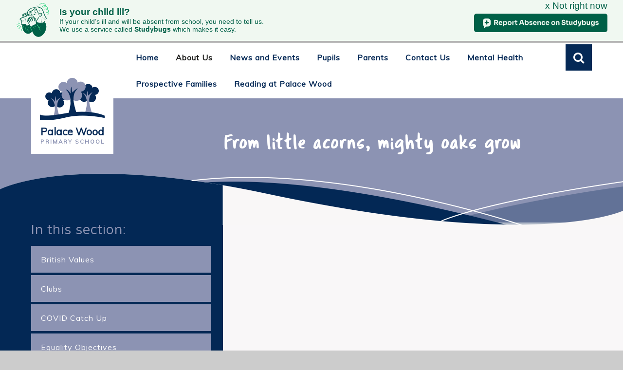

--- FILE ---
content_type: text/html
request_url: https://www.palacewoodprimary.org.uk/page/?title=Ofsted+Reports&pid=71
body_size: 44653
content:

<!DOCTYPE html>
<!--[if IE 7]><html class="no-ios no-js lte-ie9 lte-ie8 lte-ie7" lang="en" xml:lang="en"><![endif]-->
<!--[if IE 8]><html class="no-ios no-js lte-ie9 lte-ie8"  lang="en" xml:lang="en"><![endif]-->
<!--[if IE 9]><html class="no-ios no-js lte-ie9"  lang="en" xml:lang="en"><![endif]-->
<!--[if !IE]><!--> <html class="no-ios no-js"  lang="en" xml:lang="en"><!--<![endif]-->
	<head>
		<meta http-equiv="X-UA-Compatible" content="IE=edge" />
		<meta http-equiv="content-type" content="text/html; charset=utf-8"/>
		
		<link rel="canonical" href="https://www.palacewoodprimary.org.uk/page/?title=Ofsted+Reports&amp;pid=71">
		<link rel="stylesheet" integrity="sha512-+L4yy6FRcDGbXJ9mPG8MT/3UCDzwR9gPeyFNMCtInsol++5m3bk2bXWKdZjvybmohrAsn3Ua5x8gfLnbE1YkOg==" crossorigin="anonymous" referrerpolicy="no-referrer" media="screen" href="https://cdnjs.cloudflare.com/ajax/libs/font-awesome/4.5.0/css/font-awesome.min.css?cache=260112">
<!--[if IE 7]><link rel="stylesheet" media="screen" href="https://cdn.juniperwebsites.co.uk/_includes/font-awesome/4.2.0/css/font-awesome-ie7.min.css?cache=v4.6.56.3">
<![endif]-->
		<title>Palace Wood Primary School - Ofsted Reports</title>
		
<!--[if IE]>
<script>
console = {log:function(){return;}};
</script>
<![endif]-->

<script>
	var boolItemEditDisabled;
	var boolLanguageMode, boolLanguageEditOriginal;
	var boolViewingConnect;
	var boolConnectDashboard;
	var displayRegions = [];
	var intNewFileCount = 0;
	strItemType = "page";
	strSubItemType = "page";

	var featureSupport = {
		tagging: false,
		eventTagging: false
	};
	var boolLoggedIn = false;
boolAdminMode = false;
	var boolSuperUser = false;
strCookieBarStyle = 'bar';
	intParentPageID = "284";
	intCurrentItemID = 71;
	var intCurrentCatID = "";
boolIsHomePage = false;
	boolItemEditDisabled = true;
	boolLanguageEditOriginal=true;
	strCurrentLanguage='en-gb';	strFileAttachmentsUploadLocation = 'bottom';	boolViewingConnect = false;	boolConnectDashboard = false;	var objEditorComponentList = {};

</script>

<script src="https://cdn.juniperwebsites.co.uk/admin/_includes/js/mutation_events.min.js?cache=v4.6.56.3"></script>
<script src="https://cdn.juniperwebsites.co.uk/admin/_includes/js/jquery/jquery.js?cache=v4.6.56.3"></script>
<script src="https://cdn.juniperwebsites.co.uk/admin/_includes/js/jquery/jquery.prefilter.js?cache=v4.6.56.3"></script>
<script src="https://cdn.juniperwebsites.co.uk/admin/_includes/js/jquery/jquery.query.js?cache=v4.6.56.3"></script>
<script src="https://cdn.juniperwebsites.co.uk/admin/_includes/js/jquery/js.cookie.js?cache=v4.6.56.3"></script>
<script src="/_includes/editor/template-javascript.asp?cache=260112"></script>
<script src="/admin/_includes/js/functions/minified/functions.login.new.asp?cache=260112"></script>

  <script>

  </script>
<link href="https://www.palacewoodprimary.org.uk/feeds/pages.asp?pid=71&lang=en" rel="alternate" type="application/rss+xml" title="Palace Wood Primary School - Ofsted Reports - Page Updates"><link href="https://www.palacewoodprimary.org.uk/feeds/comments.asp?title=Ofsted Reports&amp;item=page&amp;pid=71" rel="alternate" type="application/rss+xml" title="Palace Wood Primary School - Ofsted Reports - Page Comments"><link rel="stylesheet" media="screen" href="/_site/css/main.css?cache=260112">


	<meta name="mobile-web-app-capable" content="yes">
	<meta name="apple-mobile-web-app-capable" content="yes">
	<meta name="viewport" content="width=device-width, initial-scale=1, minimum-scale=1, maximum-scale=1">
	<link rel="author" href="/humans.txt">
	<link rel="icon" href="/_site/images/favicons/favicon.ico">
	<link rel="apple-touch-icon" href="/_site/images/favicons/favicon.png">
	<link href='https://fonts.googleapis.com/css?family=Muli:400,300' rel='stylesheet' type='text/css'>

	<script type="text/javascript">
	var iOS = ( navigator.userAgent.match(/(iPad|iPhone|iPod)/g) ? true : false );
	if (iOS) { $('html').removeClass('no-ios').addClass('ios'); }
	</script><link rel="stylesheet" media="screen" href="https://cdn.juniperwebsites.co.uk/_includes/css/content-blocks.css?cache=v4.6.56.3">
<link rel="stylesheet" media="screen" href="/_includes/css/cookie-colour.asp?cache=260112">
<link rel="stylesheet" media="screen" href="https://cdn.juniperwebsites.co.uk/_includes/css/cookies.css?cache=v4.6.56.3">
<link rel="stylesheet" media="screen" href="https://cdn.juniperwebsites.co.uk/_includes/css/cookies.advanced.css?cache=v4.6.56.3">
<link rel="stylesheet" media="screen" href="https://cdn.juniperwebsites.co.uk/_includes/css/overlord.css?cache=v4.6.56.3">
<link rel="stylesheet" media="screen" href="https://cdn.juniperwebsites.co.uk/_includes/css/templates.css?cache=v4.6.56.3">
<link rel="stylesheet" media="screen" href="/_site/css/attachments.css?cache=260112">
<link rel="stylesheet" media="screen" href="/_site/css/templates.css?cache=260112">
<style>#print_me { display: none;}</style><script src="https://cdn.juniperwebsites.co.uk/admin/_includes/js/modernizr.js?cache=v4.6.56.3"></script>
<script integrity="sha256-oTyWrNiP6Qftu4vs2g0RPCKr3g1a6QTlITNgoebxRc4=" crossorigin="anonymous" referrerpolicy="no-referrer" src="https://code.jquery.com/ui/1.10.4/jquery-ui.min.js?cache=260112"></script>
<script src="https://cdn.juniperwebsites.co.uk/admin/_includes/js/jquery/jquery.ui.timepicker.min.js?cache=v4.6.56.3"></script>
<link rel="stylesheet" media="screen" href="https://cdn.juniperwebsites.co.uk/admin/_includes/css/jquery.ui.timepicker.css?cache=v4.6.56.3">
<script src="https://cdn.juniperwebsites.co.uk/admin/_includes/js/jquery/jquery-ui.touch-punch.min.js?cache=v4.6.56.3"></script>
<link rel="stylesheet" media="screen" href="https://cdn.juniperwebsites.co.uk/admin/_includes/css/jquery-ui.css?cache=v4.6.56.3">
<script src="https://cdn.juniperwebsites.co.uk/_includes/js/swfobject.js?cache=v4.6.56.3"></script>

        <meta property="og:site_name" content="Palace Wood Primary School" />
        <meta property="og:title" content="Ofsted Reports" />
        <meta property="og:image" content="https://www.palacewoodprimary.org.uk/_site/images/design/thumbnail.jpg" />
        <meta property="og:type" content="website" />
        <meta property="twitter:card" content="summary" />
</head>


    <body>


<div id="print_me"></div>
<div class="mason mason--inner">

	<section class="access">
		<a class="access__anchor" name="header"></a>
		<a class="access__link" href="#content">Skip to content &darr;</a>
	</section>

	

	<section id="menuBtn" class="menu__btn">
		<div id="menuBtnText" class="menu__btn__text">
			<div class="menu__btn__close">Close<i class="fa fa-times"></i></div>
			<div class="menu__btn__menu">Menu<i class="fa fa-bars"></i></div>
		</div>
	</section>

	<nav class="section menu">
		<div class="menu__inner">
			<ul class="menu__list"><li class="menu__list__item menu__list__item--page_1"><a class="menu__list__item__link" id="page_1" href="/"><span>Home</span></a><button class="menu__list__item__button" data-tab=".menu__list__item--page_1--expand"><i class="menu__list__item__button__icon fa fa-angle-down"></i></button></li><li class="menu__list__item menu__list__item--page_26 menu__list__item--subitems menu__list__item--selected"><a class="menu__list__item__link" id="page_26" href="/page/?title=About+Us&amp;pid=26"><span>About Us</span></a><button class="menu__list__item__button" data-tab=".menu__list__item--page_26--expand"><i class="menu__list__item__button__icon fa fa-angle-down"></i></button><ul class="menu__list__item__sub"><li class="menu__list__item menu__list__item--page_277"><a class="menu__list__item__link" id="page_277" href="/page/?title=Headteacher+Welcome&amp;pid=277"><span>Headteacher Welcome</span></a><button class="menu__list__item__button" data-tab=".menu__list__item--page_277--expand"><i class="menu__list__item__button__icon fa fa-angle-down"></i></button></li><li class="menu__list__item menu__list__item--page_32"><a class="menu__list__item__link" id="page_32" href="/page/?title=School+Vision+Statement&amp;pid=32"><span>School Vision Statement</span></a><button class="menu__list__item__button" data-tab=".menu__list__item--page_32--expand"><i class="menu__list__item__button__icon fa fa-angle-down"></i></button></li><li class="menu__list__item menu__list__item--page_30"><a class="menu__list__item__link" id="page_30" href="/page/?title=Meet+The+Staff&amp;pid=30"><span>Meet The Staff</span></a><button class="menu__list__item__button" data-tab=".menu__list__item--page_30--expand"><i class="menu__list__item__button__icon fa fa-angle-down"></i></button></li><li class="menu__list__item menu__list__item--page_29"><a class="menu__list__item__link" id="page_29" href="/page/?title=The+Governing+Body&amp;pid=29"><span>The Governing Body</span></a><button class="menu__list__item__button" data-tab=".menu__list__item--page_29--expand"><i class="menu__list__item__button__icon fa fa-angle-down"></i></button></li><li class="menu__list__item menu__list__item--page_28"><a class="menu__list__item__link" id="page_28" href="/page/?title=The+School+Day&amp;pid=28"><span>The School Day</span></a><button class="menu__list__item__button" data-tab=".menu__list__item--page_28--expand"><i class="menu__list__item__button__icon fa fa-angle-down"></i></button></li><li class="menu__list__item menu__list__item--page_18"><a class="menu__list__item__link" id="page_18" href="/page/?title=Term+Dates&amp;pid=18"><span>Term Dates</span></a><button class="menu__list__item__button" data-tab=".menu__list__item--page_18--expand"><i class="menu__list__item__button__icon fa fa-angle-down"></i></button></li><li class="menu__list__item menu__list__item--page_76"><a class="menu__list__item__link" id="page_76" href="/page/?title=The+Curriculum&amp;pid=76"><span>The Curriculum</span></a><button class="menu__list__item__button" data-tab=".menu__list__item--page_76--expand"><i class="menu__list__item__button__icon fa fa-angle-down"></i></button></li><li class="menu__list__item menu__list__item--page_283"><a class="menu__list__item__link" id="page_283" href="/page/?title=Forest+School+Learning&amp;pid=283"><span>Forest School Learning</span></a><button class="menu__list__item__button" data-tab=".menu__list__item--page_283--expand"><i class="menu__list__item__button__icon fa fa-angle-down"></i></button></li><li class="menu__list__item menu__list__item--page_284 menu__list__item--selected"><a class="menu__list__item__link" id="page_284" href="/page/?title=Key+Information&amp;pid=284"><span>Key Information</span></a><button class="menu__list__item__button" data-tab=".menu__list__item--page_284--expand"><i class="menu__list__item__button__icon fa fa-angle-down"></i></button></li></ul></li><li class="menu__list__item menu__list__item--page_3 menu__list__item--subitems"><a class="menu__list__item__link" id="page_3" href="/page/?title=News+and+Events&amp;pid=3"><span>News and Events</span></a><button class="menu__list__item__button" data-tab=".menu__list__item--page_3--expand"><i class="menu__list__item__button__icon fa fa-angle-down"></i></button><ul class="menu__list__item__sub"><li class="menu__list__item menu__list__item--url_1"><a class="menu__list__item__link" id="url_1" href="/calendar/?calid=1,3,4,6,7&amp;pid=3&amp;viewid=1"><span>Calendar</span></a><button class="menu__list__item__button" data-tab=".menu__list__item--url_1--expand"><i class="menu__list__item__button__icon fa fa-angle-down"></i></button></li><li class="menu__list__item menu__list__item--page_324"><a class="menu__list__item__link" id="page_324" href="/page/?title=Weekly+Newsletter&amp;pid=324"><span>Weekly Newsletter</span></a><button class="menu__list__item__button" data-tab=".menu__list__item--page_324--expand"><i class="menu__list__item__button__icon fa fa-angle-down"></i></button></li><li class="menu__list__item menu__list__item--page_41"><a class="menu__list__item__link" id="page_41" href="/page/?title=Friends+of+Palace+Wood&amp;pid=41"><span>Friends of Palace Wood</span></a><button class="menu__list__item__button" data-tab=".menu__list__item--page_41--expand"><i class="menu__list__item__button__icon fa fa-angle-down"></i></button></li><li class="menu__list__item menu__list__item--page_73"><a class="menu__list__item__link" id="page_73" href="/page/?title=Online+Safeguarding&amp;pid=73"><span>Online Safeguarding</span></a><button class="menu__list__item__button" data-tab=".menu__list__item--page_73--expand"><i class="menu__list__item__button__icon fa fa-angle-down"></i></button></li><li class="menu__list__item menu__list__item--page_20"><a class="menu__list__item__link" id="page_20" href="/page/?title=Sports+Blog&amp;pid=20"><span>Sports Blog</span></a><button class="menu__list__item__button" data-tab=".menu__list__item--page_20--expand"><i class="menu__list__item__button__icon fa fa-angle-down"></i></button></li></ul></li><li class="menu__list__item menu__list__item--page_35 menu__list__item--subitems"><a class="menu__list__item__link" id="page_35" href="/page/?title=Pupils&amp;pid=35"><span>Pupils</span></a><button class="menu__list__item__button" data-tab=".menu__list__item--page_35--expand"><i class="menu__list__item__button__icon fa fa-angle-down"></i></button><ul class="menu__list__item__sub"><li class="menu__list__item menu__list__item--page_268"><a class="menu__list__item__link" id="page_268" href="/page/?title=Year+R&amp;pid=268"><span>Year R</span></a><button class="menu__list__item__button" data-tab=".menu__list__item--page_268--expand"><i class="menu__list__item__button__icon fa fa-angle-down"></i></button></li><li class="menu__list__item menu__list__item--page_305"><a class="menu__list__item__link" id="page_305" href="/page/?title=Year+1&amp;pid=305"><span>Year 1</span></a><button class="menu__list__item__button" data-tab=".menu__list__item--page_305--expand"><i class="menu__list__item__button__icon fa fa-angle-down"></i></button></li><li class="menu__list__item menu__list__item--page_270"><a class="menu__list__item__link" id="page_270" href="/page/?title=Year+2&amp;pid=270"><span>Year 2</span></a><button class="menu__list__item__button" data-tab=".menu__list__item--page_270--expand"><i class="menu__list__item__button__icon fa fa-angle-down"></i></button></li><li class="menu__list__item menu__list__item--page_271"><a class="menu__list__item__link" id="page_271" href="/page/?title=Year+3&amp;pid=271"><span>Year 3</span></a><button class="menu__list__item__button" data-tab=".menu__list__item--page_271--expand"><i class="menu__list__item__button__icon fa fa-angle-down"></i></button></li><li class="menu__list__item menu__list__item--page_272"><a class="menu__list__item__link" id="page_272" href="/page/?title=Year+4&amp;pid=272"><span>Year 4</span></a><button class="menu__list__item__button" data-tab=".menu__list__item--page_272--expand"><i class="menu__list__item__button__icon fa fa-angle-down"></i></button></li><li class="menu__list__item menu__list__item--page_273"><a class="menu__list__item__link" id="page_273" href="/page/?title=Year+5&amp;pid=273"><span>Year 5</span></a><button class="menu__list__item__button" data-tab=".menu__list__item--page_273--expand"><i class="menu__list__item__button__icon fa fa-angle-down"></i></button></li><li class="menu__list__item menu__list__item--page_56"><a class="menu__list__item__link" id="page_56" href="/page/?title=Year+6&amp;pid=56"><span>Year 6</span></a><button class="menu__list__item__button" data-tab=".menu__list__item--page_56--expand"><i class="menu__list__item__button__icon fa fa-angle-down"></i></button></li><li class="menu__list__item menu__list__item--page_251"><a class="menu__list__item__link" id="page_251" href="/page/?title=Pupil+Leadership&amp;pid=251"><span>Pupil Leadership</span></a><button class="menu__list__item__button" data-tab=".menu__list__item--page_251--expand"><i class="menu__list__item__button__icon fa fa-angle-down"></i></button></li><li class="menu__list__item menu__list__item--page_279"><a class="menu__list__item__link" id="page_279" href="/page/?title=Reading+at+Palace+Wood&amp;pid=279"><span>Reading at Palace Wood</span></a><button class="menu__list__item__button" data-tab=".menu__list__item--page_279--expand"><i class="menu__list__item__button__icon fa fa-angle-down"></i></button></li><li class="menu__list__item menu__list__item--page_86"><a class="menu__list__item__link" id="page_86" href="/page/?title=Young+Voices&amp;pid=86"><span>Young Voices</span></a><button class="menu__list__item__button" data-tab=".menu__list__item--page_86--expand"><i class="menu__list__item__button__icon fa fa-angle-down"></i></button></li><li class="menu__list__item menu__list__item--page_231"><a class="menu__list__item__link" id="page_231" href="/page/?title=Remote+Learning+Support&amp;pid=231"><span>Remote Learning Support</span></a><button class="menu__list__item__button" data-tab=".menu__list__item--page_231--expand"><i class="menu__list__item__button__icon fa fa-angle-down"></i></button></li><li class="menu__list__item menu__list__item--page_253"><a class="menu__list__item__link" id="page_253" href="/page/?title=Summer+Learning+Support&amp;pid=253"><span>Summer Learning Support</span></a><button class="menu__list__item__button" data-tab=".menu__list__item--page_253--expand"><i class="menu__list__item__button__icon fa fa-angle-down"></i></button></li></ul></li><li class="menu__list__item menu__list__item--page_40 menu__list__item--subitems"><a class="menu__list__item__link" id="page_40" href="/page/?title=Parents&amp;pid=40"><span>Parents</span></a><button class="menu__list__item__button" data-tab=".menu__list__item--page_40--expand"><i class="menu__list__item__button__icon fa fa-angle-down"></i></button><ul class="menu__list__item__sub"><li class="menu__list__item menu__list__item--page_44"><a class="menu__list__item__link" id="page_44" href="/page/?title=Breakfast+and+After+School+Club&amp;pid=44"><span>Breakfast and After School Club</span></a><button class="menu__list__item__button" data-tab=".menu__list__item--page_44--expand"><i class="menu__list__item__button__icon fa fa-angle-down"></i></button></li><li class="menu__list__item menu__list__item--page_250"><a class="menu__list__item__link" id="page_250" href="/page/?title=Family+Liaison+Officer&amp;pid=250"><span>Family Liaison Officer</span></a><button class="menu__list__item__button" data-tab=".menu__list__item--page_250--expand"><i class="menu__list__item__button__icon fa fa-angle-down"></i></button></li><li class="menu__list__item menu__list__item--page_307"><a class="menu__list__item__link" id="page_307" href="/page/?title=Mobile+phone+information&amp;pid=307"><span>Mobile phone information</span></a><button class="menu__list__item__button" data-tab=".menu__list__item--page_307--expand"><i class="menu__list__item__button__icon fa fa-angle-down"></i></button></li><li class="menu__list__item menu__list__item--page_122"><a class="menu__list__item__link" id="page_122" href="/page/?title=Music&amp;pid=122"><span>Music</span></a><button class="menu__list__item__button" data-tab=".menu__list__item--page_122--expand"><i class="menu__list__item__button__icon fa fa-angle-down"></i></button></li><li class="menu__list__item menu__list__item--page_51"><a class="menu__list__item__link" id="page_51" href="/page/?title=Phonics+and+Spelling&amp;pid=51"><span>Phonics and Spelling</span></a><button class="menu__list__item__button" data-tab=".menu__list__item--page_51--expand"><i class="menu__list__item__button__icon fa fa-angle-down"></i></button></li><li class="menu__list__item menu__list__item--page_50"><a class="menu__list__item__link" id="page_50" href="/page/?title=School+Dinners&amp;pid=50"><span>School Dinners</span></a><button class="menu__list__item__button" data-tab=".menu__list__item--page_50--expand"><i class="menu__list__item__button__icon fa fa-angle-down"></i></button></li><li class="menu__list__item menu__list__item--page_45"><a class="menu__list__item__link" id="page_45" href="/page/?title=School+Uniform&amp;pid=45"><span>School Uniform</span></a><button class="menu__list__item__button" data-tab=".menu__list__item--page_45--expand"><i class="menu__list__item__button__icon fa fa-angle-down"></i></button></li><li class="menu__list__item menu__list__item--page_78"><a class="menu__list__item__link" id="page_78" href="/page/?title=Special+Educational+Needs&amp;pid=78"><span>Special Educational Needs</span></a><button class="menu__list__item__button" data-tab=".menu__list__item--page_78--expand"><i class="menu__list__item__button__icon fa fa-angle-down"></i></button></li><li class="menu__list__item menu__list__item--page_48"><a class="menu__list__item__link" id="page_48" href="/page/?title=Secondary+Transfer%2F+Admissions&amp;pid=48"><span>Secondary Transfer/ Admissions</span></a><button class="menu__list__item__button" data-tab=".menu__list__item--page_48--expand"><i class="menu__list__item__button__icon fa fa-angle-down"></i></button></li></ul></li><li class="menu__list__item menu__list__item--page_2 menu__list__item--subitems"><a class="menu__list__item__link" id="page_2" href="/page/?title=Contact+Us&amp;pid=2"><span>Contact Us</span></a><button class="menu__list__item__button" data-tab=".menu__list__item--page_2--expand"><i class="menu__list__item__button__icon fa fa-angle-down"></i></button><ul class="menu__list__item__sub"><li class="menu__list__item menu__list__item--page_285"><a class="menu__list__item__link" id="page_285" href="/page/?title=Contact+Us&amp;pid=285"><span>Contact Us</span></a><button class="menu__list__item__button" data-tab=".menu__list__item--page_285--expand"><i class="menu__list__item__button__icon fa fa-angle-down"></i></button></li><li class="menu__list__item menu__list__item--form_16"><a class="menu__list__item__link" id="form_16" href="/form/?pid=2&amp;form=16"><span>General Enquiry Form</span></a><button class="menu__list__item__button" data-tab=".menu__list__item--form_16--expand"><i class="menu__list__item__button__icon fa fa-angle-down"></i></button></li><li class="menu__list__item menu__list__item--page_102"><a class="menu__list__item__link" id="page_102" href="/page/?title=Complaints&amp;pid=102"><span>Complaints</span></a><button class="menu__list__item__button" data-tab=".menu__list__item--page_102--expand"><i class="menu__list__item__button__icon fa fa-angle-down"></i></button></li></ul></li><li class="menu__list__item menu__list__item--page_291 menu__list__item--subitems"><a class="menu__list__item__link" id="page_291" href="/page/?title=Mental+Health&amp;pid=291"><span>Mental Health</span></a><button class="menu__list__item__button" data-tab=".menu__list__item--page_291--expand"><i class="menu__list__item__button__icon fa fa-angle-down"></i></button><ul class="menu__list__item__sub"><li class="menu__list__item menu__list__item--page_306"><a class="menu__list__item__link" id="page_306" href="/page/?title=Bereavement+Support+for+Children+and+Families&amp;pid=306"><span>Bereavement Support for Children and Families</span></a><button class="menu__list__item__button" data-tab=".menu__list__item--page_306--expand"><i class="menu__list__item__button__icon fa fa-angle-down"></i></button></li><li class="menu__list__item menu__list__item--page_296"><a class="menu__list__item__link" id="page_296" href="/page/?title=Children%27s+Mental+Health+Week&amp;pid=296"><span>Children's Mental Health Week</span></a><button class="menu__list__item__button" data-tab=".menu__list__item--page_296--expand"><i class="menu__list__item__button__icon fa fa-angle-down"></i></button></li><li class="menu__list__item menu__list__item--page_297"><a class="menu__list__item__link" id="page_297" href="/page/?title=Mental+Health+Services+for+Young+People&amp;pid=297"><span>Mental Health Services for Young People</span></a><button class="menu__list__item__button" data-tab=".menu__list__item--page_297--expand"><i class="menu__list__item__button__icon fa fa-angle-down"></i></button></li><li class="menu__list__item menu__list__item--page_294"><a class="menu__list__item__link" id="page_294" href="/page/?title=Place+To+Be+%2D+Support+for+Parents&amp;pid=294"><span>Place To Be - Support for Parents</span></a><button class="menu__list__item__button" data-tab=".menu__list__item--page_294--expand"><i class="menu__list__item__button__icon fa fa-angle-down"></i></button></li><li class="menu__list__item menu__list__item--page_295"><a class="menu__list__item__link" id="page_295" href="/page/?title=Young+Minds&amp;pid=295"><span>Young Minds</span></a><button class="menu__list__item__button" data-tab=".menu__list__item--page_295--expand"><i class="menu__list__item__button__icon fa fa-angle-down"></i></button></li></ul></li><li class="menu__list__item menu__list__item--page_298 menu__list__item--subitems"><a class="menu__list__item__link" id="page_298" href="/page/?title=Prospective+Families&amp;pid=298"><span>Prospective Families</span></a><button class="menu__list__item__button" data-tab=".menu__list__item--page_298--expand"><i class="menu__list__item__button__icon fa fa-angle-down"></i></button><ul class="menu__list__item__sub"><li class="menu__list__item menu__list__item--page_318"><a class="menu__list__item__link" id="page_318" href="/page/?title=Ready+for+Reception&amp;pid=318"><span>Ready for Reception</span></a><button class="menu__list__item__button" data-tab=".menu__list__item--page_318--expand"><i class="menu__list__item__button__icon fa fa-angle-down"></i></button></li><li class="menu__list__item menu__list__item--page_304"><a class="menu__list__item__link" id="page_304" href="/page/?title=Admissions&amp;pid=304"><span>Admissions</span></a><button class="menu__list__item__button" data-tab=".menu__list__item--page_304--expand"><i class="menu__list__item__button__icon fa fa-angle-down"></i></button></li><li class="menu__list__item menu__list__item--page_301"><a class="menu__list__item__link" id="page_301" href="/page/?title=Useful+Links&amp;pid=301"><span>Useful Links</span></a><button class="menu__list__item__button" data-tab=".menu__list__item--page_301--expand"><i class="menu__list__item__button__icon fa fa-angle-down"></i></button></li></ul></li><li class="menu__list__item menu__list__item--page_310"><a class="menu__list__item__link" id="page_310" href="/page/?title=Reading+at+Palace+Wood&amp;pid=310"><span>Reading at Palace Wood</span></a><button class="menu__list__item__button" data-tab=".menu__list__item--page_310--expand"><i class="menu__list__item__button__icon fa fa-angle-down"></i></button></li></ul>
			<div class="search__wrapper">
				<div class="search__inner">
					<form class="search" method="post" action="/search/default.asp?pid=2">
						<input id="search_input" class="search__input" type="text" name="searchValue" placeholder="Search...">
						<button id="search_submit" type="submit" name="Search" value="Search" class="search__button">
							<i class="fa fa-search"></i>
						</button>
					</form>
				</div>
				<button class="search__trigger">
					<i class="fa fa-search"></i>
					<i class="fa fa-times"></i>
				</button>
			</div>
		</div>
	</nav>

	<header class="section header">
		<div class="header__inner">
			<div class="header__logoWrap">
				<div>
					<a href="/" class="header__logo">
						<img src="/_site/images/design/logo.png">
					</a>
					<div class="header__title">
						<h1>
							Palace Wood
						</h1>
						<h2>
							Primary School
						</h2>
					</div>
				</div>
			</div>
		</div>
	</header>

	

	<main class="main">
		<div class="main__title">
			<h1>
				From little acorns, <span>mighty oaks grow</span>
			</h1>
		</div>
		<img src="/_site/images/design/inner.png" class="main__stuff">
		<img src="/_site/images/design/trees_l.png" class="trees trees--l">
		<img src="/_site/images/design/trees_r.png" class="trees trees--r">
		<div class="main__inner">
			<nav class="subnav">
				<a class="subnav__anchor" name="subnav"></a>
				<a class="subnav__trigger">In this section...<i class="fa fa-angle-down"></i></a>
				<h1 class="subnav__title">In this section:</h1>
				<ul class="subnav__list"><li class="subnav__list__item subnav__list__item--page_53"><a class="subnav__list__item__link" id="page_53" href="/page/?title=British+Values&amp;pid=53">British Values</a></li><li class="subnav__list__item subnav__list__item--page_198"><a class="subnav__list__item__link" id="page_198" href="/page/?title=Clubs&amp;pid=198">Clubs</a></li><li class="subnav__list__item subnav__list__item--page_252"><a class="subnav__list__item__link" id="page_252" href="/page/?title=COVID+Catch+Up&amp;pid=252">COVID Catch Up</a></li><li class="subnav__list__item subnav__list__item--page_183"><a class="subnav__list__item__link" id="page_183" href="/page/?title=Equality+Objectives&amp;pid=183">Equality Objectives</a></li><li class="subnav__list__item subnav__list__item--page_71 subnav__list__item--selected subnav__list__item--final"><a class="subnav__list__item__link" id="page_71" href="/page/?title=Ofsted+Reports&amp;pid=71">Ofsted Reports</a></li><li class="subnav__list__item subnav__list__item--page_27"><a class="subnav__list__item__link" id="page_27" href="/page/?title=Policies&amp;pid=27">Policies</a></li><li class="subnav__list__item subnav__list__item--page_103"><a class="subnav__list__item__link" id="page_103" href="/page/?title=Pupil+Premium&amp;pid=103">Pupil Premium</a></li><li class="subnav__list__item subnav__list__item--page_124"><a class="subnav__list__item__link" id="page_124" href="/page/?title=Safeguarding+Children&amp;pid=124">Safeguarding Children</a></li><li class="subnav__list__item subnav__list__item--page_163"><a class="subnav__list__item__link" id="page_163" href="/page/?title=School+Performance&amp;pid=163">School Performance</a></li><li class="subnav__list__item subnav__list__item--page_33"><a class="subnav__list__item__link" id="page_33" href="/page/?title=Sports+Premium&amp;pid=33">Sports Premium</a></li></ul>
			</nav>
			<div class="content content--page">
				<div class="slideshow slideshow--inner">
					<div class="slideshow__list">
						<div class="slideshow__item"  style="background-image: url(/_site/data/files/images/slideshow/26/3D768488F568127F4730E99C429F25B6.jpg);"></div>
					</div>
				</div>
				<h1 class="content__title" id="itemTitle">Ofsted Reports</h1><ul class="content__path"><li class="content__path__item content__path__item--page_1"><a class="content__path__item__link" id="page_1" href="/">Home</a><span class="content__path__item__sep">/</span></li><li class="content__path__item content__path__item--page_26 content__path__item--selected"><a class="content__path__item__link" id="page_26" href="/page/?title=About+Us&amp;pid=26">About Us</a><span class="content__path__item__sep">/</span></li><li class="content__path__item content__path__item--page_284 content__path__item--selected"><a class="content__path__item__link" id="page_284" href="/page/?title=Key+Information&amp;pid=284">Key Information</a><span class="content__path__item__sep">/</span></li><li class="content__path__item content__path__item--page_71 content__path__item--selected content__path__item--final"><a class="content__path__item__link" id="page_71" href="/page/?title=Ofsted+Reports&amp;pid=71">Ofsted Reports</a><span class="content__path__item__sep">/</span></li></ul>
				<a class="content__anchor" name="content"></a>
				<div class="content__region"><div>In September 2022,&nbsp;the school received a section 5&nbsp;Ofsted inspection, which concluded that Palace Wood remains a&nbsp;<u><strong>GOOD school.&nbsp;</strong></u></div>

<div>This is the result of hard work and dedication from the whole team at Palace Wood. There are so many highlights to this report that you really do need to read the whole thing in order to see all of our successes. However, here are a few of our favourite parts.</div>

<div>&nbsp;</div>

<div>- Pupils enjoy school.</div>

<div>- Playtimes are joyful times, where pupils build strong relationships with one another. They enjoy the many games organised by adults and hoot with laughter during activities such as parachute games.</div>

<div>-&nbsp;As well as during play, teachers have high expectations during lesson times. There is a real sense of ambition for all pupils, including those with special educational needs and/or disabilities (SEND).&nbsp;</div>

<div>-&nbsp;Pupils form positive relationships with the staff.</div>

<div>-&nbsp;The curriculum is ambitious for all.&nbsp;</div>

<div>-&nbsp;Teachers have strong subject knowledge which helps them to deliver purposeful lessons.</div>

<div>- Pupils&rsquo; misconceptions are rare.</div>

<div>-&nbsp;The teaching of mathematics is strong.</div>

<div>-&nbsp;Pupils behave well in lessons.<br />
-&nbsp;In the early years, children settle quickly into the well- established routines in place.</div>

<div>-&nbsp;Provision for wider opportunities is strong.</div>

<div>- There&nbsp;is a culture of safeguarding that pervades the school.</div>

<div>&nbsp;</div>

<p>You can read the full report&nbsp;<a href="https://reports.ofsted.gov.uk/provider/21/135106" target="_blank"><strong>here</strong></a></p>
				</div>
			</div>
		</div>
	</main>

	

	<footer class="section footer">
		<div class="footer__inner">
			<div class="footer__school">
				Copyright &copy; 2026<span class="footer__break"> Palace Wood Primary School</span>
			</div>
			<div class="footer__other">
				<a href="https://www.palacewoodprimary.org.uk/accessibility.asp?level=high-vis&amp;item=page_71" title="This link will display the current page in high visibility mode, suitable for screen reader software">High Visibility</a>
				<span class="footer__line footer__line--sitemap">|</span>
				<a href="/sitemap/?pid=0">Sitemap</a>
				<span class="footer__line">|</span>
				<a href="https://www.palacewoodprimary.org.uk/accessibility-statement/">Accessibility Statement</a>
				<span class="footer__line">|</span>
				<p>Website design by <a target="_blank" href="http://www.e4education.co.uk">e4education</a></br></br>
				<a href="https://www.ceop.police.uk/ceop-reporting/" target="_blank"><img src="/_site/images/design/CEOP.gif" border="0" /></a></p>
			</div>
		</div>
	</footer>

</div>

<script type="text/javascript" src="/_includes/js/mason.js"></script>
<script type="text/javascript" src="/_site/js/jquery.cycle2.min.js"></script>
<script type="text/javascript" src="/_site/js/jquery.marquee.min.js"></script>

<script type="text/javascript">

	// menu trigger
	var menuBtn = $('#menuBtn');
	var menu = $('.menu');
	menuBtn.on('click', function(){
		$(this).toggleClass('active');
		menu.slideToggle();
	});

	// menu
	dropwdownMenu();
	$(window).on('resize', dropwdownMenu);
	function dropwdownMenu(){
		var menuItem = $('.menu__list__item');
		var subMenu = $('.menu__list__item__sub');
		var menuItemBtn = $('.menu__list__item__button');
		if ($(window).width() <= 1024) {
			menuItem.off('mouseenter mouseleave');
			menuItemBtn.off('click');
			menuItemBtn.on('click', function(){
				$(this).parent().toggleClass('active').siblings().removeClass('active');
				$(this).parent().find(subMenu).toggle();
				$(this).parent().siblings().find(subMenu).hide();
			});
		};
		if ($(window).width() > 1024) {
			menuItem.removeClass('active');
			subMenu.hide();
			menuItem.on({
				mouseenter: function () {
					$(this).find(subMenu).addClass('active');
					$(this).addClass('active');
				},
				mouseleave: function(){
					$(this).find(subMenu).removeClass('active');
					$(this).removeClass('active');
				}
			});
		};
	};

	$('.search__wrapper').on('click', '.search__trigger', function(evt){
		$('.search__wrapper').toggleClass('active');
	});

	// subnav alt
	$('.subnav__trigger').on('click', function(){
		$(this).toggleClass('active');
		$('.subnav__list').stop().slideToggle();
	});

	// slideshow - inner
	$('.slideshow--inner > .slideshow__list').cycle({
		fx: 'fade',
		speed: 1250,
		timeout: 7500,
		slides: '> .slideshow__item',
		autoHeight: 'calc'
	});

	$('.slideshow__list').addClass('active');

</script>



<script src="//studybugs.com/school/5974/banner.js"></script>
<script src="https://cdn.juniperwebsites.co.uk/admin/_includes/js/functions/minified/functions.dialog.js?cache=v4.6.56.3"></script>
<div class="cookie_information cookie_information--bar cookie_information--bottom cookie_information--left cookie_information--active"> <div class="cookie_information__icon_container "> <div class="cookie_information__icon " role="button" title="Cookie Settings" aria-label="Toggle Cookie Settings"><i class="fa fa-exclamation" aria-hidden="true"></i></div> <div class="cookie_information__hex "></div> </div> <div class="cookie_information__inner"> <div class="cookie_information__hex cookie_information__hex--large"></div> <div class="cookie_information__info"> <p class="cookie_information_heading">Cookie Policy</p> <article>This site uses cookies to store information on your computer. <a href="/privacy-cookies" title="See cookie policy">Click here for more information</a><div class="cookie_information__buttons"><button class="cookie_information__button " data-type="allow" title="Allow" aria-label="Allow">Allow</button><button class="cookie_information__button  " data-type="deny" title="Deny" aria-label="Deny">Deny</button></div></article> </div> <button class="cookie_information__close" title="Close" aria-label="Close"> <i class="fa fa-times" aria-hidden="true"></i> </button> </div></div>

<script>
    var strDialogTitle = 'Cookie Settings',
        strDialogSaveButton = 'Save',
        strDialogRevokeButton = 'Revoke';

    $(document).ready(function(){
        $('.cookie_information__icon, .cookie_information__close').on('click', function() {
            $('.cookie_information').toggleClass('cookie_information--active');
        });

        if ($.cookie.allowed()) {
            $('.cookie_information__icon_container').addClass('cookie_information__icon_container--hidden');
            $('.cookie_information').removeClass('cookie_information--active');
        }

        $(document).on('click', '.cookie_information__button', function() {
            var strType = $(this).data('type');
            if (strType === 'settings') {
                openCookieSettings();
            } else {
                saveCookiePreferences(strType, '');
            }
        });
        if (!$('.cookie_ui').length) {
            $('body').append($('<div>', {
                class: 'cookie_ui'
            }));
        }

        var openCookieSettings = function() {
            $('body').e4eDialog({
                diagTitle: strDialogTitle,
                contentClass: 'clublist--add',
                width: '500px',
                height: '90%',
                source: '/privacy-cookies/cookie-popup.asp',
                bind: false,
                appendTo: '.cookie_ui',
                buttons: [{
                    id: 'primary',
                    label: strDialogSaveButton,
                    fn: function() {
                        var arrAllowedItems = [];
                        var strType = 'allow';
                        arrAllowedItems.push('core');
                        if ($('#cookie--targeting').is(':checked')) arrAllowedItems.push('targeting');
                        if ($('#cookie--functional').is(':checked')) arrAllowedItems.push('functional');
                        if ($('#cookie--performance').is(':checked')) arrAllowedItems.push('performance');
                        if (!arrAllowedItems.length) strType = 'deny';
                        if (!arrAllowedItems.length === 4) arrAllowedItems = 'all';
                        saveCookiePreferences(strType, arrAllowedItems.join(','));
                        this.close();
                    }
                }, {
                    id: 'close',
                    
                    label: strDialogRevokeButton,
                    
                    fn: function() {
                        saveCookiePreferences('deny', '');
                        this.close();
                    }
                }]
            });
        }
        var saveCookiePreferences = function(strType, strCSVAllowedItems) {
            if (!strType) return;
            if (!strCSVAllowedItems) strCSVAllowedItems = 'all';
            $.ajax({
                'url': '/privacy-cookies/json.asp?action=updateUserPreferances',
                data: {
                    preference: strType,
                    allowItems: strCSVAllowedItems === 'all' ? '' : strCSVAllowedItems
                },
                success: function(data) {
                    var arrCSVAllowedItems = strCSVAllowedItems.split(',');
                    if (data) {
                        if ('allow' === strType && (strCSVAllowedItems === 'all' || (strCSVAllowedItems.indexOf('core') > -1 && strCSVAllowedItems.indexOf('targeting') > -1) && strCSVAllowedItems.indexOf('functional') > -1 && strCSVAllowedItems.indexOf('performance') > -1)) {
                            if ($(document).find('.no__cookies').length > 0) {
                                $(document).find('.no__cookies').each(function() {
                                    if ($(this).data('replacement')) {
                                        var replacement = $(this).data('replacement')
                                        $(this).replaceWith(replacement);
                                    } else {
                                        window.location.reload();
                                    }
                                });
                            }
                            $('.cookie_information__icon_container').addClass('cookie_information__icon_container--hidden');
                            $('.cookie_information').removeClass('cookie_information--active');
                            $('.cookie_information__info').find('article').replaceWith(data);
                        } else {
                            $('.cookie_information__info').find('article').replaceWith(data);
                            if(strType === 'dontSave' || strType === 'save') {
                                $('.cookie_information').removeClass('cookie_information--active');
                            } else if(strType === 'deny') {
                                $('.cookie_information').addClass('cookie_information--active');
                            } else {
                                $('.cookie_information').removeClass('cookie_information--active');
                            }
                        }
                    }
                }
            });
        }
    });
</script><script>
var loadedJS = {"https://cdn.juniperwebsites.co.uk/admin/_includes/js/mutation_events.min.js": true,"https://cdn.juniperwebsites.co.uk/admin/_includes/js/jquery/jquery.js": true,"https://cdn.juniperwebsites.co.uk/admin/_includes/js/jquery/jquery.prefilter.js": true,"https://cdn.juniperwebsites.co.uk/admin/_includes/js/jquery/jquery.query.js": true,"https://cdn.juniperwebsites.co.uk/admin/_includes/js/jquery/js.cookie.js": true,"/_includes/editor/template-javascript.asp": true,"/admin/_includes/js/functions/minified/functions.login.new.asp": true,"https://cdn.juniperwebsites.co.uk/admin/_includes/js/modernizr.js": true,"https://code.jquery.com/ui/1.10.4/jquery-ui.min.js": true,"https://cdn.juniperwebsites.co.uk/admin/_includes/js/jquery/jquery.ui.timepicker.min.js": true,"https://cdn.juniperwebsites.co.uk/admin/_includes/js/jquery/jquery-ui.touch-punch.min.js": true,"https://cdn.juniperwebsites.co.uk/_includes/js/swfobject.js": true,"https://cdn.juniperwebsites.co.uk/admin/_includes/js/functions/minified/functions.dialog.js": true};
var loadedCSS = {"https://cdnjs.cloudflare.com/ajax/libs/font-awesome/4.5.0/css/font-awesome.min.css": true,"https://cdn.juniperwebsites.co.uk/_includes/font-awesome/4.2.0/css/font-awesome-ie7.min.css": true,"/_site/css/main.css": true,"https://cdn.juniperwebsites.co.uk/_includes/css/content-blocks.css": true,"/_includes/css/cookie-colour.asp": true,"https://cdn.juniperwebsites.co.uk/_includes/css/cookies.css": true,"https://cdn.juniperwebsites.co.uk/_includes/css/cookies.advanced.css": true,"https://cdn.juniperwebsites.co.uk/_includes/css/overlord.css": true,"https://cdn.juniperwebsites.co.uk/_includes/css/templates.css": true,"/_site/css/attachments.css": true,"/_site/css/templates.css": true,"https://cdn.juniperwebsites.co.uk/admin/_includes/css/jquery.ui.timepicker.css": true,"https://cdn.juniperwebsites.co.uk/admin/_includes/css/jquery-ui.css": true};
</script>


</body>
</html>

--- FILE ---
content_type: text/css
request_url: https://www.palacewoodprimary.org.uk/_site/css/main.css?cache=260112
body_size: 35278
content:
/*! normalize.css v1.1.2 | MIT License | git.io/normalize */article,aside,details,figcaption,figure,footer,header,hgroup,main,nav,section,summary{display:block}audio,canvas,video{display:inline-block;*display:inline;*zoom:1}audio:not([controls]){display:none;height:0}[hidden]{display:none}html{font-size:100%;-ms-text-size-adjust:100%;-webkit-text-size-adjust:100%}button,html,input,select,textarea{font-family:sans-serif}body{margin:0}a:focus{outline:thin dotted}a:active,a:hover{outline:0}h1{font-size:2em;margin:0.67em 0}h2{font-size:1.5em;margin:0.83em 0}h3{font-size:1.17em;margin:1em 0}h4{font-size:1em;margin:1.33em 0}h5{font-size:0.83em;margin:1.67em 0}h6{font-size:0.67em;margin:2.33em 0}abbr[title]{border-bottom:1px dotted}b,strong{font-weight:bold}blockquote{margin:1em 40px}dfn{font-style:italic}hr{-moz-box-sizing:content-box;-webkit-box-sizing:content-box;box-sizing:content-box;height:0}mark{background:#ff0;color:#000}p,pre{margin:1em 0}code,kbd,pre,samp{font-family:monospace, serif;_font-family:'courier new', monospace;font-size:1em}pre{white-space:pre;white-space:pre-wrap;word-wrap:break-word}q{quotes:none}q:after,q:before{content:'';content:none}small{font-size:80%}sub,sup{font-size:75%;line-height:0;position:relative;vertical-align:baseline}sup{top:-0.5em}sub{bottom:-0.25em}dl,menu,ol,ul{margin:1em 0}dd{margin:0 0 0 40px}menu,ol,ul{padding:0 0 0 40px}nav ol,nav ul{list-style:none;list-style-image:none}img{border:0;-ms-interpolation-mode:bicubic}svg:not(:root){overflow:hidden}figure{margin:0}form{margin:0}fieldset{border:1px solid #c0c0c0;margin:0;padding:0.35em 0.625em 0.75em}legend{border:0;padding:0;white-space:normal;*margin-left:-7px}button,input,select,textarea{font-size:100%;margin:0;vertical-align:baseline;*vertical-align:middle}button,input{line-height:normal}button,select{text-transform:none}button,html input[type=button],input[type=reset],input[type=submit]{-webkit-appearance:button;cursor:pointer;*overflow:visible}button[disabled],html input[disabled]{cursor:default}input[type=checkbox],input[type=radio]{-webkit-box-sizing:border-box;box-sizing:border-box;padding:0;*height:13px;*width:13px}input[type=search]{-webkit-appearance:textfield;-webkit-box-sizing:content-box;-moz-box-sizing:content-box;box-sizing:content-box}input[type=search]::-webkit-search-cancel-button,input[type=search]::-webkit-search-decoration{-webkit-appearance:none}button::-moz-focus-inner,input::-moz-focus-inner{border:0;padding:0}textarea{overflow:auto;vertical-align:top}table{border-collapse:collapse;border-spacing:0}body{font-size:100%}@media (min-width:0px){body{font-size:90%}}@media (min-width:321px){body{font-size:95%}}@media (min-width:401px){body{font-size:100%}}@media (min-width:481px){body{font-size:105%}}@media (min-width:561px){body{font-size:110%}}@media (min-width:769px){body{font-size:115%}}.no-mediaqueries body{font-size:115%}@media (min-width:1025px){body{font-size:120%}}.mason,body,html{width:100%;height:100%}body{background:#CCCCCC}.mason *,.mason :after,.mason :before{-webkit-box-sizing:border-box;box-sizing:border-box;*behavior:url("/_includes/polyfills/boxsizing.htc")}.mason--resizing *{-webkit-transition:none;-o-transition:none;transition:none}.mason{width:1024px;min-height:100%;height:auto!important;height:100%;margin:0 auto;clear:both;position:relative;overflow:hidden;background:#EEEEEE}@media (min-width:0px){.mason{width:auto}}.mason{color:#444444;font-family:"Muli", sans-serif}button,input,select,textarea{font-family:"Muli", sans-serif}.video{max-width:100%;position:relative;background:#000}.video iframe{width:100%;height:100%;position:absolute;border:0}.region h1,.region h2,.region h3,.region h4,.region h5,.region h6{color:#444444;font-family:"Muli", sans-serif;font-weight:normal;line-height:1.5em}.region a{color:#4587D0;text-decoration:none}.region hr{width:100%;height:0;margin:0;border:0;border-bottom:1px solid #E0E0E0}.region iframe,.region img{max-width:100%}.region img{height:auto!important}.region img[data-fill]{max-width:none}.region figure{max-width:100%;padding:2px;margin:1em 0;border:1px solid #E0E0E0;background:#F8F8F8}.region figure img{clear:both}.region figure figcaption{clear:both}.region blockquote{margin:1em 0;padding:0 0 0 1em}.region table{max-width:100%;margin:1em 0;clear:both;border:1px solid #E0E0E0;background:#F8F8F8}.region td,.region th{text-align:left;padding:0.25em 0.5em;border:1px solid #E0E0E0}.region label{margin-right:.5em;display:block}.region legend{padding:0 .5em}.region label em,.region legend em{color:#CF1111;font-style:normal;margin-left:.2em}.region input{max-width:100%}.region input[type=number],.region input[type=password],.region input[type=text]{width:18em;height:2em;display:block;padding:0 0 0 .5em;border:1px solid #E0E0E0}.region input[type=checkbox],.region input[type=radio]{width:1em;height:1em;margin:.4em}.region textarea{max-width:100%;display:block;padding:.5em;border:1px solid #E0E0E0}.region select{max-width:100%;width:18em;height:2em;padding:.2em;border:1px solid #E0E0E0}.region select[size]{height:auto;padding:.2em}.region fieldset{border-color:#E0E0E0}.captcha{display:block;margin:0 0 1em}.captcha__help{max-width:28em}.captcha__help--extended{max-width:26em}.captcha__elements{width:200px}.btn{height:auto;margin-top:-1px;display:inline-block;padding:0 1em;color:#4587D0;line-height:2.8em;letter-spacing:1px;text-decoration:none;text-transform:uppercase;border:1px solid #4587D0;background:transparent;-webkit-transition:background .4s, color .4s;-o-transition:background .4s, color .4s;transition:background .4s, color .4s}.btn:focus,.btn:hover{color:#FFF;background:#4587D0}.btn__icon,.btn__text{float:left;margin:0 0.2em;line-height:inherit}.btn__icon{font-size:1.5em;margin-top:-2px}.btn--disabled{color:#999;border-color:#999;cursor:default}.btn--disabled:focus,.btn--disabled:hover{color:#999;background:transparent}.access__anchor,.anchor,.content__anchor{visibility:hidden;position:absolute;top:0}#forumUpdateForm fieldset{margin:1em 0}#forumUpdateForm .cmsForm__field{display:block;clear:both}.mason--admin .access__anchor,.mason--admin .anchor,.mason--admin .content__anchor{margin-top:-110px}.ui_toolbar{clear:both;margin:1em 0;line-height:2.1em}.ui_toolbar:after,.ui_toolbar:before{content:'';display:table}.ui_toolbar:after{clear:both}.lte-ie7 .ui_toolbar{zoom:1}.ui_left>*,.ui_right>*,.ui_toolbar>*{margin:0 .5em 0 0;float:left}.ui_right>:last-child,.ui_toolbar>:last-child{margin-right:0}.ui_left{float:left}.ui_right{float:right;margin-left:.5em}.ui_button,.ui_select,.ui_tag{margin:0 .5em 0 0;position:relative;float:left;text-align:left}.ui_button,.ui_select>div,.ui_tag{height:2.1em;padding:0 .6em;position:relative;font-size:1em;white-space:nowrap;color:#444444!important;line-height:2.1em;border:1px solid;border-color:rgba(0, 0, 0, 0.15) rgba(0, 0, 0, 0.15) rgba(0, 0, 0, 0.25);border-radius:0px;background-color:#F8F8F8;background-image:none}.ui_button:hover,.ui_select:hover>div{background-color:#E0E0E0}.ui_button.ui_button--selected,.ui_select.ui_select--selected>div{background-color:#E0E0E0}.ui_button.ui_button--disabled,.ui_select.ui_select--disabled>div{cursor:default;color:rgba(68, 68, 68, 0.25)!important;background-color:#F8F8F8}.ui_button{margin:0 .3em 0 0;cursor:pointer;outline:none!important;text-decoration:none;-webkit-transition:background .3s;-o-transition:background .3s;transition:background .3s}.ui_card{padding:1em;display:block;text-align:left;color:#444444;background-color:#F8F8F8;border:1px solid!important;border-color:rgba(0, 0, 0, 0.15) rgba(0, 0, 0, 0.15) rgba(0, 0, 0, 0.25)!important;border-radius:0px}.ui_card:after,.ui_card:before{content:'';display:table;clear:both}.ui_card--void{padding:0;overflow:hidden}.ui_card--void>*{margin:-1px -2px -1px -1px}.ui_card__img{margin:0 -1em;display:block;overflow:hidden;border:2px solid #F8F8F8}.ui_card__img--top{margin:-1em -1em 0;border-radius:0px 0px 0 0}.ui_card__img--full{margin:-1em;border-radius:0px}.ui_txt{margin:0 0 0.8em;font-weight:300;line-height:1.6em}.ui_txt__title{margin:0.66667em 0;font-size:1.2em;font-weight:400;line-height:1.33333em}.ui_txt__bold{margin:0.8em 0;font-weight:400}.ui_txt__sub{margin:-1em 0 1em;font-size:0.8em;font-weight:300;line-height:2em}.ui_txt__content{font-size:0.9em;line-height:1.77778em}.ui_txt__content *{display:inline;margin:0}.ui_txt--truncate_3,.ui_txt--truncate_4,.ui_txt--truncate_5,.ui_txt--truncate_6,.ui_txt--truncate_7,.ui_txt--truncate_8,.ui_txt--truncate_9{position:relative;overflow:hidden}.ui_txt--truncate_3:after,.ui_txt--truncate_4:after,.ui_txt--truncate_5:after,.ui_txt--truncate_6:after,.ui_txt--truncate_7:after,.ui_txt--truncate_8:after,.ui_txt--truncate_9:after{content:'';width:50%;height:1.6em;display:block;position:absolute;right:0;bottom:0;background:-webkit-gradient(linear, left top, right top, from(rgba(248, 248, 248, 0)), to(#f8f8f8));background:-webkit-linear-gradient(left, rgba(248, 248, 248, 0), #f8f8f8);background:-o-linear-gradient(left, rgba(248, 248, 248, 0), #f8f8f8);background:linear-gradient(to right, rgba(248, 248, 248, 0), #f8f8f8)}.ui_txt--truncate_3{height:4.8em}.ui_txt--truncate_3 .ui_txt__title{max-height:1.33333em;overflow:hidden}.ui_txt--truncate_4{height:6.4em}.ui_txt--truncate_4 .ui_txt__title{max-height:2.66667em;overflow:hidden}.ui_txt--truncate_5{height:8em}.ui_txt--truncate_5 .ui_txt__title{max-height:4em;overflow:hidden}.ui_txt--truncate_6{height:9.6em}.ui_txt--truncate_6 .ui_txt__title{max-height:5.33333em;overflow:hidden}.ui_txt--truncate_7{height:11.2em}.ui_txt--truncate_7 .ui_txt__title{max-height:6.66667em;overflow:hidden}.ui_txt--truncate_8{height:12.8em}.ui_txt--truncate_8 .ui_txt__title{max-height:8em;overflow:hidden}.ui_txt--truncate_9{height:14.4em}.ui_txt--truncate_9 .ui_txt__title{max-height:9.33333em;overflow:hidden}.ui_select{padding:0}.ui_select>div{padding:0 1.5em 0 .6em;cursor:pointer;outline:none!important;text-decoration:none;-webkit-transition:background .3s;-o-transition:background .3s;transition:background .3s}.ui_select>div:after{content:'';display:block;position:absolute;right:.6em;top:50%;margin-top:-2px;border:4px solid;border-left-color:transparent;border-right-color:transparent;border-bottom-color:transparent}.ui_select>ul{padding:0;margin:.75em 0 0;display:none;list-style:none;overflow:hidden;background:#fff;position:absolute;z-index:8;top:100%;right:0}.ui_select>ul li{height:2.1em;padding:.15em;clear:both;position:relative;border-bottom:1px solid #ddd}.ui_select>ul li span{width:.6em;height:.6em;margin:.6em;float:left}.ui_select>ul li label{margin:0 3.6em 0 1.8em;display:block;white-space:nowrap}.ui_select>ul li input{position:absolute;top:50%;right:0.15em;-webkit-transform:translate(0, -50%);-ms-transform:translate(0, -50%);transform:translate(0, -50%)}.ui_select--selected>ul{display:block}.ui_group{float:left;margin:0 .3em 0 0}.ui_group .ui_button{float:left;margin:0;border-radius:0;border-left-color:rgba(255, 255, 255, 0.15)}.ui_group .ui_button:first-child{border-radius:0px 0 0 0px;border-left-color:rgba(0, 0, 0, 0.15)}.ui_group .ui_button:last-child{border-radius:0 0px 0px 0}.ui_icon{height:.5em;font-size:2em;line-height:.5em;display:inline-block;font-family:"Courier New", Courier, monospace}.ui_icon--prev:after{content:"\02039";font-weight:bold}.ui_icon--next:after{content:"\0203A";font-weight:bold}.ui-tooltip{-webkit-box-shadow:0 0 5px #aaa;box-shadow:0 0 5px #aaa;max-width:300px;padding:8px;position:absolute;z-index:9999;font-size:95%;line-height:1.2}@font-face{font-family:'tragic_marker';src:url("../fonts/tragicmarker/tragicmarker-webfont.woff2") format("woff2"), url("../fonts/tragicmarker/tragicmarker-webfont.woff") format("woff");font-weight:normal;font-style:normal}@font-face{font-family:'cavorting';src:url("../fonts/cavorting/cavorting-webfont.woff2") format("woff2"), url("../fonts/cavorting/cavorting-webfont.woff") format("woff");font-weight:normal;font-style:normal}.urgent{background:#F8D313}.urgent__list{list-style:none;padding:0;margin:0;color:#424443;overflow:hidden;text-align:center}.urgent__list__item{display:table;width:100%}.urgent__list__item__close,.urgent__list__item__title{display:table-cell;vertical-align:middle;height:100%}.urgent__list__item__title{position:relative;font-size:1em;letter-spacing:1px;margin:0;padding:15px 0;text-align:left;font-weight:bold}.urgent__list__item__title span{display:none;background:#434343;text-transform:uppercase;padding:25px;color:#F8D519}.urgent__list__item__close{cursor:pointer;text-align:right;height:40px;line-height:40px;color:#424443;font-weight:bold;text-transform:uppercase;padding-left:20px}.urgent__list__item__close i{position:relative;top:-1px;font-size:1.25em;vertical-align:middle;margin-right:2px;-webkit-transition:-webkit-transform .35s;transition:-webkit-transform .35s;-o-transition:transform .35s;transition:transform .35s;transition:transform .35s, -webkit-transform .35s}.urgent__list__item__close:hover i{-webkit-transform:rotate(90deg);-ms-transform:rotate(90deg);transform:rotate(90deg)}@media (min-width:1025px){.urgent__list__item__title{padding:0}.urgent__list__item__title span{font-size:1.25em;display:inline;margin-right:20px}.urgent__list__item__close{height:60px}.urgent__list__item__close i{font-size:1.5em;margin-right:5px;top:-2px}}.menu__btn{top:0;cursor:pointer;overflow:hidden;display:block;z-index:10;height:60px;font-size:16px;color:#fff;background:#434343;-webkit-transition:color .25s, background .25s;-o-transition:color .25s, background .25s;transition:color .25s, background .25s}.mason--admin .menu__btn{top:110px}.mason--preview .menu__btn{top:110px}.mason--secure .menu__btn{top:40px}.menu__btn .menu__btn__text{position:relative;text-align:center;text-transform:uppercase}.menu__btn .menu__btn__text .menu__btn__close,.menu__btn .menu__btn__text .menu__btn__menu{line-height:60px;-webkit-transition:margin 0.25s;-o-transition:margin 0.25s;transition:margin 0.25s}.menu__btn .menu__btn__text .menu__btn__close i,.menu__btn .menu__btn__text .menu__btn__menu i{margin-left:5px}.menu__btn .menu__btn__text .menu__btn__close{margin-top:-60px}.menu__btn.active .menu__btn__text .menu__btn__close{margin-top:0}.menu{display:none;z-index:9;position:relative!important;background:#fff}.menu__inner{position:relative}.menu__list{list-style:none;overflow:hidden;overflow-y:auto;padding:20px 0 80px;margin:0}.menu__list__item{position:relative;font-size:1em;letter-spacing:1px;font-weight:bold;-webkit-transition:color .25s, background .25s;-o-transition:color .25s, background .25s;transition:color .25s, background .25s}.menu__list__item:hover .menu__list__item__link{color:#1d1d1b}.menu__list__item.active .menu__list__item__button i{-webkit-transform:rotate(180deg);-ms-transform:rotate(180deg);transform:rotate(180deg)}.menu__list__item--selected .menu__list__item__link{color:#1d1d1b}.menu__list__item__link{display:block;text-decoration:none;color:#052956;padding:10px 0;line-height:1.5;-webkit-transition:color .25s, background .25s;-o-transition:color .25s, background .25s;transition:color .25s, background .25s}.menu__list__item__button{cursor:pointer;display:none;position:absolute;top:0;right:0;padding:0;color:#fff;border:0;background:none;padding:11.5px;outline:0 none}.menu__list__item__button i{line-height:1;-webkit-transition:-webkit-transform .25s;transition:-webkit-transform .25s;-o-transition:transform .25s;transition:transform .25s;transition:transform .25s, -webkit-transform .25s}.menu__list__item--subitems .menu__list__item__button{display:inline-block}.menu__list__item__sub{display:none;padding:10px 15px;margin:0;background:#434343}.menu__list__item__sub .menu__list__item{font-size:.85em}.menu__list__item__sub .menu__list__item .menu__list__item__link{color:#fff}.menu__list__item__sub .menu__list__item--selected .menu__list__item__link,.menu__list__item__sub .menu__list__item:hover .menu__list__item__link{color:#8c93b3}.menu__list__item__sub .menu__list__item__button{display:none}.menu__list__item--subitems .menu__list__item__sub .menu__list__item__button{display:none}.search__wrapper{z-index:2;position:absolute;bottom:20px;right:0;left:0;height:40px}.search__inner{position:relative;width:100%;height:inherit}.search{position:absolute;right:0;width:inherit;height:inherit}.search__input{width:100%;height:40px;padding-left:10px;padding-right:40px;border:0;outline:none;color:#434343}.search__button,.search__trigger{position:absolute;top:0;right:0;width:40px;height:40px;line-height:38px;border:0;outline:none;color:#434343;background:none;-webkit-transition:color 0.25s;-o-transition:color 0.25s;transition:color 0.25s}.search__trigger{display:none;background:#052956;color:#fff}@media (min-width:769px){.menu__btn{display:none}.menu{display:block!important;margin-top:0;height:auto;border-top:3px solid #fff;border-bottom:3px solid #fff}.menu__inner{height:54px;padding-left:200px;padding-right:84px}.menu__list{position:relative;overflow:visible;bottom:auto;width:100%;height:inherit;text-align:center;padding:0}.menu__list__item{float:left;display:inline-block;position:relative;height:inherit;padding:0 15px;margin-right:5px;font-size:1em}.menu__list__item__link{line-height:54px;padding:0}.menu__list__item__link span{line-height:1.5}.menu__list__item__button{display:none}.menu__list__item--subitems .menu__list__item__button{display:none}.menu__list__item__sub{display:block!important;visibility:hidden;overflow:hidden;z-index:1;position:absolute;top:100%;left:0;width:240px;height:auto;text-align:left;border-top:3px solid #fff;opacity:0;-webkit-transition:visibility .4s, opacity .4s;-o-transition:visibility .4s, opacity .4s;transition:visibility .4s, opacity .4s}.menu__list__item__sub .menu__list__item{float:none;display:block;padding:10px 0;margin:0}.menu__list__item__sub .menu__list__item__link{line-height:1.5em}.menu__list__item__sub.active{visibility:visible;opacity:1}.search__wrapper{height:54px;width:54px;bottom:0;left:auto;right:0;-webkit-transition:width 0.5s, padding 0.25s;-o-transition:width 0.5s, padding 0.25s;transition:width 0.5s, padding 0.25s}.search__wrapper.active{width:250px;padding-right:54px}.search__wrapper.active .search__input{opacity:1}.search__wrapper.active .search__trigger .fa-search{display:none}.search__wrapper.active .search__trigger .fa-times{display:block}.search{height:54px}.search__input{height:54px;opacity:0;-webkit-transition:opacity 0.25s;-o-transition:opacity 0.25s;transition:opacity 0.25s}.search__button,.search__trigger{height:54px;width:54px}.search__trigger{display:block;font-size:1.5em}.search__trigger .fa-times{display:none;color:#fff}}.lte-ie8 .menu__btn{display:none}.lte-ie8 .menu{display:block!important;margin-top:0;height:auto;border-top:3px solid #fff;border-bottom:3px solid #fff}.lte-ie8 .menu__inner{height:54px;padding-left:200px;padding-right:84px}.lte-ie8 .menu__list{position:relative;overflow:visible;bottom:auto;width:100%;height:inherit;text-align:center;padding:0}.lte-ie8 .menu__list__item{float:left;display:inline-block;position:relative;height:inherit;padding:0 15px;margin-right:5px;font-size:1em}.lte-ie8 .menu__list__item__link{line-height:54px;padding:0}.lte-ie8 .menu__list__item__link span{line-height:1.5}.lte-ie8 .menu__list__item__button{display:none}.menu__list__item--subitems .lte-ie8 .menu__list__item__button{display:none}.lte-ie8 .menu__list__item__sub{display:block!important;visibility:hidden;overflow:hidden;z-index:1;position:absolute;top:100%;left:0;width:240px;height:auto;text-align:left;border-top:3px solid #fff;opacity:0;-webkit-transition:visibility .4s, opacity .4s;-o-transition:visibility .4s, opacity .4s;transition:visibility .4s, opacity .4s}.lte-ie8 .menu__list__item__sub .menu__list__item{float:none;display:block;padding:10px 0;margin:0}.lte-ie8 .menu__list__item__sub .menu__list__item__link{line-height:1.5em}.lte-ie8 .menu__list__item__sub.active{visibility:visible;opacity:1}.lte-ie8 .search__wrapper{height:54px;width:54px;bottom:0;left:auto;right:0;-webkit-transition:width 0.5s, padding 0.25s;-o-transition:width 0.5s, padding 0.25s;transition:width 0.5s, padding 0.25s}.lte-ie8 .search__wrapper.active{width:250px;padding-right:54px}.lte-ie8 .search__wrapper.active .search__input{opacity:1}.lte-ie8 .search__wrapper.active .search__trigger .fa-search{display:none}.lte-ie8 .search__wrapper.active .search__trigger .fa-times{display:block}.lte-ie8 .search{height:54px}.lte-ie8 .search__input{height:54px;opacity:0;-webkit-transition:opacity 0.25s;-o-transition:opacity 0.25s;transition:opacity 0.25s}.lte-ie8 .search__button,.lte-ie8 .search__trigger{height:54px;width:54px}.lte-ie8 .search__trigger{display:block;font-size:1.5em}.lte-ie8 .search__trigger .fa-times{display:none;color:#fff}@media (min-width:1301px){.menu__list__item{margin-right:15px}}.header{background:#fff;text-align:center;padding:15px;border-top:3px solid #fff;border-bottom:3px solid #fff}.header__inner{position:relative}.header__logo{display:inline-block;margin:0 0 10px}.header h1,.header h2{margin:0}.header h1{color:#052956;font-size:21px}.header h2{color:#8c93b3;text-transform:uppercase;font-size:11.5px;letter-spacing:2px;padding-left:1px}@media (min-width:769px){.header{position:relative;background:transparent;border:0;padding:0;top:-57px}.header__logoWrap{z-index:11;position:absolute;left:0;top:0;border:3px solid #fff;border-top:0;background:#fff}.header__logoWrap>div{position:relative;padding:15px}.header__logoWrap>div:after,.header__logoWrap>div:before{content:'';position:absolute;top:0;width:3px;height:54px;background:#fff}.header__logoWrap>div:before{left:-3px}.header__logoWrap>div:after{right:-3px}}.lte-ie8 .header{position:relative;background:transparent;border:0;padding:0;top:-57px}.lte-ie8 .header__logoWrap{z-index:11;position:absolute;left:0;top:0;border:3px solid #fff;border-top:0;background:#fff}.lte-ie8 .header__logoWrap>div{position:relative;padding:15px}.lte-ie8 .header__logoWrap>div:after,.lte-ie8 .header__logoWrap>div:before{content:'';position:absolute;top:0;width:3px;height:54px;background:#fff}.lte-ie8 .header__logoWrap>div:before{left:-3px}.lte-ie8 .header__logoWrap>div:after{right:-3px}.slideshow{position:relative;width:100%;height:250px;margin:0 0 20px}.slideshow--home{margin:0}.slideshow__list{z-index:1;position:relative;width:100%;height:100%;overflow:hidden;opacity:0;-webkit-transition:opacity .75s .25s;-o-transition:opacity .75s .25s;transition:opacity .75s .25s}.slideshow__list.active{opacity:1}.slideshow__item{position:absolute;left:0;top:0;width:100%;height:100%;background-position:center;background-size:cover;background-repeat:no-repeat}.slideshow__curve{z-index:3;position:absolute;bottom:0;left:-50%;width:150%;height:109px}.slideshow__trees{display:none;z-index:2;position:absolute;bottom:20px;left:5%}.moto{background:#F9F7F8}.moto h1{font-size:1.5em;font-family:"cavorting";font-weight:normal;letter-spacing:1px;margin:30px 0 0;text-align:center}.moto h1 span{opacity:0;-webkit-transition:opacity .5s;-o-transition:opacity .5s;transition:opacity .5s}.moto h1 span.active{opacity:1}@media (min-width:769px){.slideshow{height:300px}.slideshow--home{height:600px}.slideshow--home:before{content:'';z-index:2;position:absolute;top:0;left:0;width:100%;height:25%;background:-moz-linear-gradient(top, rgba(0, 0, 0, 0.9) 0%, rgba(0, 0, 0, 0) 100%);background:-webkit-linear-gradient(top, rgba(0, 0, 0, 0.9) 0%, rgba(0, 0, 0, 0) 100%);background:-webkit-gradient(linear, left top, left bottom, from(rgba(0, 0, 0, 0.9)), to(rgba(0, 0, 0, 0)));background:-o-linear-gradient(top, rgba(0, 0, 0, 0.9) 0%, rgba(0, 0, 0, 0) 100%);background:linear-gradient(to bottom, rgba(0, 0, 0, 0.9) 0%, rgba(0, 0, 0, 0) 100%);filter:progid:DXImageTransform.Microsoft.gradient( startColorstr='#99000000', endColorstr='#00000000',GradientType=0 )}.slideshow__curve{left:0;width:100%}.slideshow__trees{display:block}.moto h1{font-size:2.5em;margin:50px 0 20px}}.lte-ie8 .slideshow{height:300px}.lte-ie8 .slideshow--home{height:600px}.lte-ie8 .slideshow--home:before{content:'';z-index:2;position:absolute;top:0;left:0;width:100%;height:25%;background:-moz-linear-gradient(top, rgba(0, 0, 0, 0.9) 0%, rgba(0, 0, 0, 0) 100%);background:-webkit-linear-gradient(top, rgba(0, 0, 0, 0.9) 0%, rgba(0, 0, 0, 0) 100%);background:-webkit-gradient(linear, left top, left bottom, from(rgba(0, 0, 0, 0.9)), to(rgba(0, 0, 0, 0)));background:-o-linear-gradient(top, rgba(0, 0, 0, 0.9) 0%, rgba(0, 0, 0, 0) 100%);background:linear-gradient(to bottom, rgba(0, 0, 0, 0.9) 0%, rgba(0, 0, 0, 0) 100%);filter:progid:DXImageTransform.Microsoft.gradient( startColorstr='#99000000', endColorstr='#00000000',GradientType=0 )}.lte-ie8 .slideshow__curve{left:0;width:100%}.lte-ie8 .slideshow__trees{display:block}.lte-ie8 .moto h1{font-size:2.5em;margin:50px 0 20px}@media (min-width:1025px){.moto h1{font-size:4.25em}}.qlinks{background:#052956}.qlinks__list{position:relative;padding:40px 0}.qlinks__list:after,.qlinks__list:before{content:"";display:table}.qlinks__list:after{clear:both}.lte-ie7 .qlinks__list{zoom:1}.qlinks__item a{display:table;width:100%;text-decoration:none;color:#fff;background:#8c93b3;padding:10px 20px;text-align:center;letter-spacing:2px;font-size:.8em;margin:10px 0;height:66px;font-weight:bold;text-transform:uppercase;-webkit-transition:color .35s, background .35s;-o-transition:color .35s, background .35s;transition:color .35s, background .35s}.qlinks__item a span{display:table-cell;vertical-align:middle}.qlinks__item a:hover{background:#fff;color:#434343}@media (min-width:415px){.qlinks__item{float:left;width:50%;padding:0 10px}}.lte-ie8 .qlinks__item{float:left;width:50%;padding:0 10px}@media (min-width:769px){.qlinks__item{width:25%;padding:0 15px;-webkit-transform:translate(0, 200px);-ms-transform:translate(0, 200px);transform:translate(0, 200px);opacity:0;-webkit-transition:opacity 1s, -webkit-transform 1s;transition:opacity 1s, -webkit-transform 1s;-o-transition:opacity 1s, transform 1s;transition:opacity 1s, transform 1s;transition:opacity 1s, transform 1s, -webkit-transform 1s}.qlinks__item.active{opacity:1;-webkit-transform:translate(0);-ms-transform:translate(0);transform:translate(0)}}.lte-ie8 .qlinks__item{width:25%;padding:0 15px;-webkit-transform:translate(0, 200px);-ms-transform:translate(0, 200px);transform:translate(0, 200px);opacity:0;-webkit-transition:opacity 1s, -webkit-transform 1s;transition:opacity 1s, -webkit-transform 1s;-o-transition:opacity 1s, transform 1s;transition:opacity 1s, transform 1s;transition:opacity 1s, transform 1s, -webkit-transform 1s}.lte-ie8 .qlinks__item.active{opacity:1;-webkit-transform:translate(0);-ms-transform:translate(0);transform:translate(0)}.footer{background:#8c93b3;border-top:3px solid #fff}.footer__inner{text-transform:uppercase;color:#000;padding:20px 0;text-align:center;font-weight:bold;font-size:.75em;letter-spacing:2px}.footer__inner>div{padding:10px 0}.footer__inner a{color:#fff;text-decoration:none}.footer__inner a:hover{text-decoration:underline}.footer__inner p{margin:0}.footer__break{display:block}.footer__line{display:none;padding:0 5px}.footer__line--sitemap{display:inline}@media (min-width:769px){.footer__inner{display:table;width:100%}.footer__inner>div{display:table-cell;vertical-align:middle}.footer__inner p,.footer__inner span{display:inline}.footer__break{display:inline}.footer__school{text-align:left}.footer__other{text-align:right}}.lte-ie8 .footer__inner{display:table;width:100%}.lte-ie8 .footer__inner>div{display:table-cell;vertical-align:middle}.lte-ie8 .footer__inner p,.lte-ie8 .footer__inner span{display:inline}.lte-ie8 .footer__break{display:inline}.lte-ie8 .footer__school{text-align:left}.lte-ie8 .footer__other{text-align:right}*{margin:0 auto}.mason{background:#AEB3B9;font-size:14px}.mason img{vertical-align:middle}@media (min-width:769px){.mason{font-size:16px}}.lte-ie8 .mason{font-size:16px}.main__title,.section{width:100%;max-width:1300px;padding-right:5%;padding-left:5%;margin-right:auto;margin-left:auto;position:relative}@media (min-width:1301px){.main__title,.section{max-width:none;padding-right:calc(50% - 585px);padding-left:calc(50% - 585px)}}.main__title:after,.main__title:before,.section:after,.section:before{content:"";display:table}.main__title:after,.section:after{clear:both}.lte-ie7 .main__title,.lte-ie7 .section{zoom:1}.access{width:100%;height:0;overflow:hidden;position:relative}.main{position:relative;background:#F9F7F8}.main .trees{position:absolute;bottom:0}.main .trees--l{left:-75px;display:none}.main .trees--r{right:-75px}.main__title{z-index:1;position:relative;background:#8c93b3;height:75px;display:table;width:100%}.main__title h1{display:table-cell;vertical-align:middle;text-align:center;margin:0;color:#fff;font-size:1.5em;letter-spacing:1px;font-weight:normal;font-family:'tragic_marker'}.main__title h1 span{display:block}.main__stuff{display:none;z-index:2;position:absolute;top:155px;left:0;width:100%;height:105px}.main__inner{padding:20px 5% 125px}.content{line-height:1.5;font-size:1em;color:#1d1d1b;background:#F9F7F8}.content>div:after,.content>div:before{content:"";display:table}.content>div:after{clear:both}.lte-ie7 .content>div{zoom:1}.content>div:not(.content__share){margin-bottom:20px}.content__title{margin:0;color:#434343;font-weight:normal}.content__path{padding:0;margin:0;list-style:none;font-size:.9em}.content__path__item{display:inline;position:relative}.content__path__item__link{text-decoration:none;color:#434343;font-weight:bold}.content__path__item:last-child .content__path__item__link{color:#adb3b9}.content__path__item__sep{color:#434343;margin:0 5px}.content__path__item:last-child .content__path__item__sep{display:none}.content__region a{text-decoration:none;color:#1d1d1b;font-weight:bold;-webkit-transition:color .35s;-o-transition:color .35s;transition:color .35s}.content__region a:hover{text-decoration:underline}.content__region img{max-width:100%;height:auto}.content__share__list{padding:0;margin:0 -7.5%;list-style:none;text-align:center}.content__share__list__icon{min-width:20%;display:inline-block;padding:.5em;font-size:2em}.content__share__list__icon a{color:inherit}.content__news__img{width:50%;margin:20px 0}.subnav{color:#FFF;margin:20px 0}.subnav__trigger{cursor:pointer;display:block;position:relative;padding:17.5px 20px;font-size:1.15em;color:#FFF;background:#3A3B3D;-webkit-transition:background 0.25s;-o-transition:background 0.25s;transition:background 0.25s}.subnav__trigger i{position:absolute;top:50%;margin-top:-13px;right:20px;font-size:24px;-webkit-transition:-webkit-transform 0.25s;transition:-webkit-transform 0.25s;-o-transition:transform 0.25s;transition:transform 0.25s;transition:transform 0.25s, -webkit-transform 0.25s}.subnav__trigger.active i{-webkit-transform:rotate(180deg);-ms-transform:rotate(180deg);transform:rotate(180deg)}.subnav__title{display:none;margin:0;color:#8c93b3;position:relative;font-size:1.75em;line-height:1;letter-spacing:1px;font-weight:normal}.subnav__list{display:none;padding:20px;margin:0;list-style:none;background:#032855}.subnav__list:after,.subnav__list:before{content:"";display:table}.subnav__list:after{clear:both}.lte-ie7 .subnav__list{zoom:1}.subnav__list__item{display:block}.subnav__list__item__link{display:block;position:relative;text-decoration:none;padding:17.5px 20px;margin:0 0 5px;font-size:1em;letter-spacing:1px;color:#FFF;background:#8c93b3;-webkit-transition:color .35s, background .35s;-o-transition:color .35s, background .35s;transition:color .35s, background .35s}.subnav__list__item--selected .subnav__list__item__link,.subnav__list__item__link:hover{background:#fff;color:#434343}@media (min-width:769px){.main:before{content:'';position:absolute;top:0;left:0;height:100%;width:35.8%;background:#032855}.main .trees--l{left:5%}.main .trees--r{right:5%}.main__title{height:255px}.main__title h1{padding-bottom:75px;padding-left:250px;font-size:2.75em}.main__stuff{display:block}.main__inner{display:table;table-layout:fixed;width:100%;padding:0 0 125px}.subnav{display:table-cell;vertical-align:top;width:35.8%;padding-left:5%;padding-right:25px}.subnav__trigger{display:none}.subnav__list{display:block!important;padding:20px 0}.subnav__title{display:block}.content{display:table-cell;vertical-align:top;padding-top:63px;width:64.2%;padding-right:5%;padding-left:25px}}.lte-ie8 .main:before{content:'';position:absolute;top:0;left:0;height:100%;width:35.8%;background:#032855}.lte-ie8 .main .trees--l{left:5%}.lte-ie8 .main .trees--r{right:5%}.lte-ie8 .main__title{height:255px}.lte-ie8 .main__title h1{padding-bottom:75px;padding-left:250px;font-size:2.75em}.lte-ie8 .main__stuff{display:block}.lte-ie8 .main__inner{display:table;table-layout:fixed;width:100%;padding:0 0 125px}.lte-ie8 .subnav{display:table-cell;vertical-align:top;width:35.8%;padding-left:5%;padding-right:25px}.lte-ie8 .subnav__trigger{display:none}.lte-ie8 .subnav__list{display:block!important;padding:20px 0}.lte-ie8 .subnav__title{display:block}.lte-ie8 .content{display:table-cell;vertical-align:top;padding-top:63px;width:64.2%;padding-right:5%;padding-left:25px}@media (min-width:1025px){.main__title h1 span{display:inline}}@media (min-width:1301px){.main__title h1{font-size:3.5em;padding-left:350px}.subnav{padding-left:calc(50% - 585px);padding-right:60px}.content{padding-right:calc(50% - 585px);padding-left:55px}}.content__region .search__form{position:relative;overflow:visible}.content__region .search__form__field.search__form__field--text.error{float:none;display:block;height:auto}.content__region .search__form__field.search__form__field--text.error a{display:none}.content__region .search__form__field.search__form__field--text.error em{font-size:1em;height:2em;line-height:2em}.content__region .search__form__field.search__form__field--text.error input{font-size:1em;height:2.5em;line-height:2.5em;padding:0 10px;padding-right:2em}.content__region .search__form__button{float:none;position:absolute;bottom:0;right:0;height:2.5em;width:2.5em;padding:0;margin-left:0}.content__attachments .content__attachments__list>li{float:none;width:100%}.content__attachments .content__attachments__list>li a{background:transparent;border:1px solid transparent!important;-webkit-transition:background 0.35s;-o-transition:background 0.35s;transition:background 0.35s;padding-left:60px;text-decoration:none;color:#fff;background:#4A4B46;-webkit-transition:background .35s;-o-transition:background .35s;transition:background .35s}.content__attachments .content__attachments__list>li a:hover{background:#052956}.content__attachments .content__attachments__list>li a .ui_txt__title{font-size:1em;margin:15px 0;text-transform:uppercase}.content__attachments .content__attachments__list>li a .content__attachments__list__item__icon{right:auto;left:0.5em;background-image:url(+"doc.png")}.content__attachments .content__attachments__list>li a .content__attachments__list__item__info{z-index:2;position:relative}.content__attachments .content__attachments__list>li a .content__attachments__list__item__info__name .ui_txt__title{font-size:1em!important}.content__attachments .content__attachments__list>li a .content__attachments__list__item__info.ui_txt .content__attachments__list__item__info__desc.ui_txt__sub{display:none}

--- FILE ---
content_type: text/css
request_url: https://www.palacewoodprimary.org.uk/_site/css/templates.css?cache=260112
body_size: 9559
content:
.template:before, .template:after {
  content: "";
  display: table;
}
.template:after {
  clear: both;
}
.lte-ie7 .template {
  zoom: 1;
}

.template__columns {
  margin: 0 -1em;
}

.template__columns__span {
  width: 100%;
  float: left;
  padding: 0 1em;
}

@media all and (min-width: 769px) {
  .template__columns__span--1 {
    width: 8.33333%;
  }

  .template__columns__span--2 {
    width: 16.66667%;
  }

  .template__columns__span--3 {
    width: 25.0%;
  }

  .template__columns__span--4 {
    width: 33.33333%;
  }

  .template__columns__span--5 {
    width: 41.66667%;
  }

  .template__columns__span--6 {
    width: 50.0%;
  }

  .template__columns__span--7 {
    width: 58.33333%;
  }

  .template__columns__span--8 {
    width: 66.66667%;
  }

  .template__columns__span--9 {
    width: 75.0%;
  }

  .template__columns__span--10 {
    width: 83.33333%;
  }

  .template__columns__span--11 {
    width: 91.66667%;
  }

  .template__columns__span--12 {
    width: 100.0%;
  }
}
.lte-ie8 .template__columns__span--1 {
  width: 8.33333%;
}
.lte-ie8 .template__columns__span--2 {
  width: 16.66667%;
}
.lte-ie8 .template__columns__span--3 {
  width: 25.0%;
}
.lte-ie8 .template__columns__span--4 {
  width: 33.33333%;
}
.lte-ie8 .template__columns__span--5 {
  width: 41.66667%;
}
.lte-ie8 .template__columns__span--6 {
  width: 50.0%;
}
.lte-ie8 .template__columns__span--7 {
  width: 58.33333%;
}
.lte-ie8 .template__columns__span--8 {
  width: 66.66667%;
}
.lte-ie8 .template__columns__span--9 {
  width: 75.0%;
}
.lte-ie8 .template__columns__span--10 {
  width: 83.33333%;
}
.lte-ie8 .template__columns__span--11 {
  width: 91.66667%;
}
.lte-ie8 .template__columns__span--12 {
  width: 100.0%;
}

/***** Table styling, borders on bottom rows only. table header block colour *****/

.content__region .table__container
{
    -moz-border-bottom-colors: none;
    -moz-border-left-colors: none;
    -moz-border-right-colors: none;
    -moz-border-top-colors: none;
    border-color: #fff;
    border-image: none;
    border-style: solid;
    border-width: 1px 1px 0px;
    margin: 1em auto 1em;
    overflow-y: auto;
    width: 100%;
}

.content__region .table__container::-webkit-scrollbar
{
    -webkit-appearance: none;
    width: 14px;
    height: 14px;
}

.content__region .table__container::-webkit-scrollbar-thumb
{
    border-radius: 8px;
    border-bottom: 3px solid #fff !important;
    background-color: rgba(0, 0, 0, .3);
}

.content__region .table__container table {border:solid 0px #fff;}
.content__region .table__container table tbody {border:1px solid #fff;}

.content__region .table__container table tr th {background-color:#3a3b3d; border: 1px solid #fff !important; color:#f8d313; text-align: left;}
.content__region .table__container table tr th a {color:#fff; text-decoration: none;}

.content__region .table__container table tr {border-bottom:solid 1px #F7AF21; vertical-align: top;}


.content__region .table__container table tr:nth-child(odd) {
    background: #f7f7f7;
}

.content__region .table__container table tr:nth-child(even) {
    background: #fdfdfd;
}

.content__region .table__container table tr td 
{
    border:solid 0px #f7f7f7 !important;
    padding: 4px 10px;
}

.content__region .table__container table tr td p {margin:0px;}

.content__region .table__container table tr td h4 {margin:0px;}


/*****Table column adjust*****/

.content__region .table__container .col1 {
    min-width: 120px !important;
    width: 48%;
}
.content__region .table__container .col2 {width:30%;}


.content__region .table__container .col3 {width:20%;} 

/*****Table 2*****/

.content__region .table__container2
{
    width: 100%;
    overflow-y: auto;
    _overflow: auto;
    margin: 0 0 1em;
}

.content__region .table__container2::-webkit-scrollbar
{
    -webkit-appearance: none;
    width: 14px;
    height: 14px;
}

.content__region .table__container2::-webkit-scrollbar-thumb
{
    border-radius: 8px;
    border-bottom: 3px solid #fff !important;
    background-color: rgba(0, 0, 0, .3);
}

/***Table - alternative row color***/
.content__region .table__container2 table td:nth-child(odd) {
    background: #f7f7f7;
}

.content__region .table__container2 table td:nth-child(even) {
    background: #fdfdfd;
}


.content__region .table__container2 table tr td 
{
    padding: 3px;
    border: 1px solid #F7AF21 !important;
}

.content__region .table__container2 table {border:solid 2px #fff;}

.content__region .table__container2 table tr td p {margin:0px;}

.content__region .table__container2 table tr th {background-color:#3a3b3d; border: 1px solid #fff !important; color:#f8d313;}

/*****Table column adjust*****/

.content__region .table__container2 .col1 {
    min-width: 150px;
    width: 48%;
}
.content__region .table__container2 .col2 {width:30%;}


.content__region .table__container2 .col3 {width:15%; min-width: 120px; color:#fff;} 



/*****End*****/

/****blockquote****/

.content__region blockquote {
    background-color: #f8d313;
    background-image: -webkit-linear-gradient(left top , hsla(0, 0%, 100%, 0), hsla(0, 0%, 100%, 0.74));
    background-image:    -moz-linear-gradient(left top , hsla(0, 0%, 100%, 0), hsla(0, 0%, 100%, 0.74));
    background-image:     -ms-linear-gradient(left top , hsla(0, 0%, 100%, 0), hsla(0, 0%, 100%, 0.74));
    background-image:      -o-linear-gradient(left top , hsla(0, 0%, 100%, 0), hsla(0, 0%, 100%, 0.74));
    background-image:         linear-gradient(left top , hsla(0, 0%, 100%, 0), hsla(0, 0%, 100%, 0.74));
    background-image: -moz-linear-gradient(left top , hsla(0, 0%, 100%, 0), hsla(0, 0%, 100%, 0.74));
    border-left: 10px solid #3A3B3D;
    font-family: sans-serif;
    font-size: 1em;
    font-style: italic;
    line-height: 1.5em;
    margin: 20px 0;
    padding: 0.75em 10px 0.5em;
    position: relative;
    quotes: "“" "”" "‘" "’";

}

.content__region blockquote p {
    color: #3A3B3D;
    margin: 5px 0 0;
    padding-bottom: 4px;
    padding-left: 0;
    text-align: center;
}

.content__region blockquote h2 {color: #3a3b3d;}
.content__region blockquote h3 {color: #3a3b3d;}
.content__region blockquote h4 {color: #3a3b3d;}


.content__region .cite {
    bottom: 0;
    color: #666;
    font-size: 60%;
    position: absolute;
    right: 0;
    text-align: right;
    text-transform: uppercase;
    font-style: normal;
}

/*****End*****/


/***** Horizontal rule styling *****/

.content__region hr {
    border: none;
    height: 1px;
    /* Set the hr color */
    color: #3A3B3D; /* old IE */
    background-color: #3A3B3D; /* Modern Browsers */
    text-align: center;
}

.content__region hr:after { 
    background: #f9f7f8 none repeat scroll 0 0;
    color: #3a3b3d;
    content: "▿";
    display: inline-block;
    font-size: 1em;
    padding: 0 0.25em;
    position: relative;
    top: -0.68em;
 }

/*****End*****/

/*** link button ***/

.content__region .button-link {margin: 0 0 20px;}

.content__region .button-link a {    
    background-color: #F8D313;
    border: 1px solid #3A3B3D;
    color: #3A3B3D;
    padding: 5px 10px;
    text-decoration: none;
-webkit-transition: color .25s linear, background-color .25s ease-in-out, border-color .25s ease-in-out;
    -moz-transition: color .25s linear, background-color .25s ease-in-out, border-color .25s ease-in-out;
    -o-transition: color .25s linear, background-color .25s ease-in-out, border-color .25s ease-in-out;
    transition: color .25s linear, background-color .25s ease-in-out, border-color .25s ease-in-out;
}
.content__region .button-link a:hover {padding:5px 10px; background-color:#3A3B3D; color:#F8D313; border:1px solid #F8D313; text-decoration:none; 
-webkit-transition: color .25s linear, background-color .25s ease-in-out, border-color .25s ease-in-out;
    -moz-transition: color .25s linear, background-color .25s ease-in-out, border-color .25s ease-in-out;
    -o-transition: color .25s linear, background-color .25s ease-in-out, border-color .25s ease-in-out;
    transition: color .25s linear, background-color .25s ease-in-out, border-color .25s ease-in-out;
}

/*** ATTENTION BLOCK ***/

.content__region .attention {
    color: #fff;
    font-size: 1.2em;
    font-weight: 100;
    line-height: 1.45;
    margin: 0;
    padding: 0;
    position: relative;
    width: 100%;
}
.content__region .attention p {
    background-color: #3A3B3D;
    background-image: -webkit-linear-gradient(left top , hsla(0, 0%, 100%, 0), hsla(0, 0%, 100%, 0.74));
    background-image:    -moz-linear-gradient(left top , hsla(0, 0%, 100%, 0), hsla(0, 0%, 100%, 0.74));
    background-image:     -ms-linear-gradient(left top , hsla(0, 0%, 100%, 0), hsla(0, 0%, 100%, 0.74));
    background-image:      -o-linear-gradient(left top , hsla(0, 0%, 100%, 0), hsla(0, 0%, 100%, 0.74));
    background-image:         linear-gradient(left top , hsla(0, 0%, 100%, 0), hsla(0, 0%, 100%, 0.74));
    background-image: -moz-linear-gradient(left top , hsla(0, 0%, 100%, 0), hsla(0, 0%, 100%, 0.74));
    font-weight: 400;
    margin-right: 50px !important;
    padding: 10px 35px;
    width: 100%;
}
.content__region .attention p a {
    color: #fff;
    font-weight: bolder;
    text-decoration: none;
}